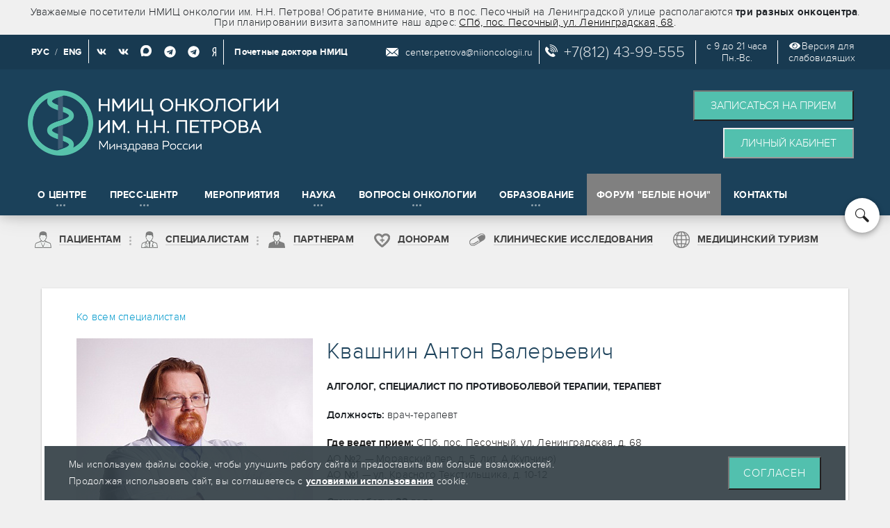

--- FILE ---
content_type: text/html; charset=UTF-8
request_url: https://www.niioncologii.ru/employees?ELEMENT_ID=738
body_size: 22759
content:
<!DOCTYPE html>
<html xmlns="http://www.w3.org/1999/xhtml" xml:lang="ru" lang="ru">
    <head>
	<META NAME="siteversion" CONTENT="NEW">
        <meta http-equiv="X-UA-Compatible" content="IE=edge" />
        <link rel="shortcut icon" type="image/x-icon" href="/bitrix/templates/info_light_gray/icon.png" />
        <meta name="yandex-verification" content="7bae47132bad9031" />
        <meta name = "viewport" content = "width = device-width, initial-scale=1.0">
        <meta name="apple-mobile-web-app-capable" content="yes">
        <meta property="og:title" content="Квашнин Антон Валерьевич, алголог, специалист по противоболевой терапии, терапевт в НМИЦ Онкологии им. Н.Н. Петрова"/>
        <meta property="og:description" content="Стаж: 33 года. Где ведет прием: СПб, пос. Песочный, ул. Ленинградская, д. 68, АО №2 — Моравский пер. д. 5, лит. А (Купчино), АО №1 — ул. Красного Текстильщика, д. 10-12"/>
        <meta property="og:url" content="https://www.niioncologii.ru/employees"/>
        <meta property="og:type" content="website" />
        <meta property="og:image" content="https://www.niioncologii.ru/upload/resize_cache/iblock/b2d/340_600_1/b2d7c5a0a372d3398d69e66cceb3e026.jpg"/>
        <meta property="og:image:width" content="190"/>
        <meta property="og:image:height" content="190"/>
        <meta property="og:site_name" content="НМИЦ онкологии им. Н.Н. Петрова" />
        <meta property="og:locale" content="ru_RU" />
	<link rel="stylesheet" href="/bitrix/css/bootstrap.min.css">
	<link rel="stylesheet" href='/local/oper/assets/css/bootstrap-datetimepicker.min.css'>
        
        
                <meta http-equiv="Content-Type" content="text/html; charset=UTF-8" />
<meta name="robots" content="index, follow" />
<meta name="description" content="Стаж: 33 года. Где ведет прием: СПб, пос. Песочный, ул. Ленинградская, д. 68, АО №2 — Моравский пер. д. 5, лит. А (Купчино), АО №1 — ул. Красного Текстильщика, д. 10-12" />
<link rel="preload" href="/bitrix/cache/css/s1/info_light_gray/page_7cd614a46ab339836d458d0c8bbaa36e/page_7cd614a46ab339836d458d0c8bbaa36e_v1.min.css?17688395431903" as="style">
<link href="/bitrix/cache/css/s1/info_light_gray/page_7cd614a46ab339836d458d0c8bbaa36e/page_7cd614a46ab339836d458d0c8bbaa36e_v1.min.css?17688395431903" type="text/css"  rel="stylesheet" />
<link rel="preload" href="/bitrix/cache/css/s1/info_light_gray/template_9e39fca22c6569af76134d4b598ca4c8/template_9e39fca22c6569af76134d4b598ca4c8_v1.min.css?1768839525479161" as="style">
<link href="/bitrix/cache/css/s1/info_light_gray/template_9e39fca22c6569af76134d4b598ca4c8/template_9e39fca22c6569af76134d4b598ca4c8_v1.min.css?1768839525479161" type="text/css"  data-template-style="true" rel="stylesheet" />
<link rel="preload" href="/fonts/proxima-nova/proximanova-reg.woff" as="font" crossorigin>
<link rel="preload" href="/fonts/proxima-nova/proximanova-light.woff" as="font" crossorigin>
<link rel="preload" href="/fonts/proxima-nova/proximanova-semibold.woff" as="font" crossorigin>
<link rel="preload" href="/fonts/proxima-nova/proximanova-bold.woff" as="font" crossorigin>
<link rel="preload" href="/fonts/nii-icons/fonts/nii-icons.ttf?65we2" as="font" crossorigin>



                    <link rel="canonical" href="https://www.niioncologii.ru/employees?ELEMENT_ID=738" />
        
        
        <title>Квашнин Антон Валерьевич, алголог, специалист по противоболевой терапии, терапевт в НМИЦ Онкологии им. Н.Н. Петрова</title>

        		<!-- Yandex.Metrika counter -->
				<noscript><div><img loading="lazy" src="https://mc.yandex.ru/watch/33778139" style="position:absolute; left:-9999px;" alt="" /></div></noscript>
		<!-- /Yandex.Metrika counter -->
<!-- Top.Mail.Ru counter -->
<noscript><div><img loading="lazy" src="https://top-fwz1.mail.ru/counter?id=3591699;js=na" style="position:absolute;left:-9999px;" alt="Top.Mail.Ru" /></div></noscript>
<!-- /Top.Mail.Ru counter -->
    </head>
    <body class="with_messsages  large-header  ng-scope"  data-ng-app="app" data-ng-controller="appController as app">
                    <style type="text/css">
                #cookie_access {
                    position: fixed;
                    z-index: 10999;
                    right: 0;
                    bottom: 0;
                    left: 0;
                }
                #cookie_access .cookie_container {
                    width: 90%;
                    max-width: 90%;
                    background-color: rgba(47,59,66,.9);
                    margin: 0 auto;
                    padding: 15px 35px;
                    display: flex;
                    justify-content: space-between;
                    flex-wrap: nowrap;
                    flex-direction: row;
                }
                #cookie_access span {
                    color: #ffffff;
                    font-weight: 400;
                    line-height: 24px;
                    font-size: 14px;
                    text-transform: none;
                }
                #cookie_access button {
                    display: inline-block;
                    font-size: 16px;
                    line-height: 24px;
                    font-weight: 400;
                    padding: 7px 20px;
                    background-color: #52c0ae;
                    color: #fff;
                    border-width: 2px;
                    border-style: outset;
                    border-color: buttonborder;
                    border-image: initial;
                    text-transform: uppercase;
                    letter-spacing: 1px;
                    transition: .2s ease-in-out;
                    transition-property: color,background-color,border-color;
                }
                #cookie_access button:hover {
                    background-color: #439c8e;
                }
                #cookie_access a {
                    color: #ffffff;
                    font-weight: bold;
                    text-decoration: underline;
                }
                #cookie_access a:hover {
                    text-decoration: none;
                }
                @media(max-width: 768px){
                    #cookie_access .cookie_container {
                        display: block;
                        width: calc(100% - 70px);
                        max-width: calc(100% - 70px);
                    }
                    #cookie_access span {
                        display: inline-block;
                        margin: 0 0 15px 0;
                    }
                }
            </style>
                        <div id="cookie_access">
                <div class="cookie_container">
                    <span>
                        Мы используем файлы cookie, чтобы улучшить работу сайта и предоставить вам больше возможностей.
                        <br>
                        Продолжая использовать сайт, вы соглашаетесь с <a href="https://www.niioncologii.ru/polit" target="_blank">условиями использования</a> cookie.
                    </span>
                    <button>Согласен</button>
                </div>
            </div>
                <header data-header="" class="header-new" style="top: 0px;">
                        <div class="important-message" style="">
                <div class="header-wrapper clearfix">
                                        Уважаемые посетители НМИЦ онкологии им. Н.Н. Петрова! Обратите внимание, что в пос. Песочный на Ленинградской улице располагаются <b>три разных онкоцентра</b>. При планировании визита запомните наш адрес: <a href="/contact">СПб, пос. Песочный, ул. Ленинградская, 68</a>.
                                    </div>
            </div>
            <div class="header-padding">
                <div class="special-settings">
                    <div class="container header-wrapper clearfix special-panel-container">
                        <div class="content">
                            <div class="aa-block aaFontsize">
                                <div class="fl-l">Размер:</div>
                                <a class="aaFontsize-small" data-aa-fontsize="small" href="#" title="??????????? ?????? ??????">A</a><!--
                                --><a class="aaFontsize-normal a-current" href="#" data-aa-fontsize="normal" title="?????????? ?????? ??????">A</a><!--
                                --><a class="aaFontsize-big" data-aa-fontsize="big" href="#" title="??????????? ?????? ??????">A</a>
                            </div>
                            <div class="aa-block aaColor">
                                Цвет:
                                <a class="aaColor-black a-current" data-aa-color="black" href="#" title="?????? ?? ??????"><span>C</span></a><!--
                                --><a class="aaColor-yellow" data-aa-color="yellow" href="#" title="?????? ?? ???????"><span>C</span></a><!--
                                --><a class="aaColor-blue" data-aa-color="blue" href="#" title="????? ?? ????????"><span>C</span></a>
                            </div>

                            <div class="aa-block aaImage">
                                Изображения                            <span class="aaImage-wrapper">
                                    <a class="aaImage-on a-current" data-aa-image="on" href="#">вкл.</a><!--
                                    --><a class="aaImage-off" data-aa-image="off" href="#">выкл.</a>
                                </span>
                            </div>
                            <span class="aa-block"><a href="/?set-aa=normal" data-aa-off>Обычная версия сайта</a></span>

                        </div>
                    </div> <!-- .container special-panel-container -->
                </div> <!-- .special-settings -->

                <div class="header-top">
                    <div class="header-wrapper">
                        <nav class="header-top-navs" style="vertical-align: middle;line-height: 50px;">
                            <div class="social">
                                <a href="javascript:void(0);" class="lang">РУС</a>
                                <span>/</span>
                                <a style="padding: 10px 10px 8px 4px !important;border-right: 1px white solid;height: 42px; display: initial" href="/en/" class="lang">ENG</a>
                                <a href="https://vk.com/niipetrova" title="Для специалистов" target="_blank">
                                    <i class="fab fa-vk"></i>
                                </a>
								<a href="https://vk.com/niioncologii" title="Для пациентов" target="_blank">
                                    <i class="fab fa-vk"></i>
                                </a>
                                                                <!--<a href="https://rutube.ru/channel/24208786/" target="_blank" title="Для специалистов">
                                    <img loading="lazy" src="/bitrix/templates/info_light_gray/images/Icons/icon_rutube.png" style="margin-right: 0 !important; vertical-align: initial;" alt="RuTube" class="soc-icon" width="28">
                                </a>
                                <a href="https://rutube.ru/channel/24249109/" target="_blank" title="Для пациентов">
                                    <img loading="lazy" src="/bitrix/templates/info_light_gray/images/Icons/icon_rutube.png" style="margin-right: 0 !important; vertical-align: initial;"  alt="RuTube" class="soc-icon" width="28">
                                </a>-->
                                                                                                <a href="https://max.ru/niioncologii" target="_blank" title="https://max.ru/niioncologii">
                                    <img loading="lazy" src="/bitrix/templates/info_light_gray/images/Icons/MAX_2025.png" alt="https://max.ru/niioncologii" width="16" style="width: 16px;margin-bottom: 5px;"/>
                                </a>
								<a href="https://t.me/niioncologii" target="_blank" title="Для специалистов">
									<i class="fab fa-telegram fa-lg"></i>
								</a>
								<a href="https://t.me/NiiPetrova" target="_blank" title="Для пациентов">
									<i class="fab fa-telegram fa-lg"></i>
								</a>
								<a href="https://zen.yandex.ru/nii-onco.ru" target="_blank" title="Дзен">
									<i class="fab fa-yandex"></i>
								</a>
                                <a href="https://museum.niioncologii.ru/100years" target="_blank" title="Почетные доктора НМИЦ" style="padding: 0 0 0 15px; border-left: 1px white solid; text-transform: none;line-height: 36px;">
                                    Почетные доктора НМИЦ
                                </a>
                            </div>
                        </nav>
                        <div id="additional-container" class="header-top-additional border-none">
                            <div id="additional-text1" class="header-top-additional-text">
                                <img loading="lazy" src="/bitrix/templates/info_light_gray/images/Icons/icon_email.svg" alt="Email"  class="icon-in-header" style="vertical-align: top;margin-top: 2px;">
                                <!--div id="email-in-header"><a id="btn5" href="mailto:center.petrova@niioncologii.ru">Написать нам</a></div-->
                                <div id="email-in-header"><a href="mailto:center.petrova@niioncologii.ru">center.petrova@niioncologii.ru</a></div>
                            </div>
                            <span class="header-top-additional-number">
                                <img loading="lazy" src="/bitrix/templates/info_light_gray/images/Icons/icon_phone.svg" alt="Email" class="icon-in-header" style="margin-right: 3px;vertical-align: top;margin-top: 2px;">
                                <a class="phone-blocks" style="color:#ffffffe0; text-decoration: none !important;" href="tel:+78124399555"> +7(812) 43-99-555 </a>
                            </span>
                            <span id="additional-text2">с 9 до 21 часа<br>Пн.-Вс.</span>
                            <span id="additional-text2"><div class="aa-enable aa-hide" tabindex="1" data-aa-on><i class="fas fa-eye"></i><a style="padding-left: 2px;">Версия для<br>слабовидящих</a></div></span>
                        </div>
                    </div>
                </div>
                <div class="header-body">
                    <div class="header-wrapper clearfix">
                        <a class="header-logo" href="/">
                            <img loading="lazy" src="/img/logo_2025_short.png" width="408" height="79">
                        </a>
                        <span class="version-eng" style="">
                            <a href="/en/">ENG</a>
                        </span>
                        <div class="display-buttons">
                            <span class="appoint-img">
                                <img loading="lazy"  src="/img/appoint.png" alt="Запись на прием" width="36">
                            </span>
                        </div>
                        <div class="header-body-advertising">
                            <div class="header-body-advertising-banner">
                                <div class="clearfix">
                                    <!--a href=""  class="btn-material btn-material-banner add-padding-left" id="btn2" data-catch-hash="callback"><span>Заказать обратный звонок</span></a-->
                                    <!--button class="btn-material btn-material-banner add-padding-left modalorder" data-type="callback" data-lang=""><span>Заказать обратный звонок</span></button-->
                                    <!--a id="btn7" href="mailto:center.petrova@niioncologii.ru" class="btn-material btn-material-banner" data-catch-hash="question"><span>Подача обращения</span></a-->
                                    <!--button class="btn-material btn-material-banner add-padding-left modalorder" data-type="appeal" data-lang=""><span>Подача обращения</span></button-->
                                    <!--a href="" class="btn-material btn-material-banner" id="btn3" data-catch-hash="order"><span>Записаться на прием</span></a-->
                                    <!--button class="btn-material btn-material-banner add-padding-left modalorder" data-type="appointment" data-lang=""><span>Записаться на прием</span></button-->
                                    <button class="btn-material btn-material-banner add-padding-left"><span><a style="color: #ffffff" href="/online/">Записаться на прием</a></span></button><br />
                                                                            <a class="visible-desktop btn-material btn-material-banner add-padding-left" href="/lk-helper?menu" style="text-align: center;border-width: 2px;border-style: outset;border-color: buttonborder;border-image: initial;display: inline-block;">
                                            <span>Личный кабинет</span>
                                        </a> 
				        <!--button class='btn-material btn-material-banner add-padding-left modalorder' data-type='alert'><span>Личный кабинет</span></button-->
                                                                    </div>
                            </div>
                        </div>
                    </div>
                </div>

                <style>
                    .header-logo img {
                        height: 94px !important;
                        width: auto;
                    }
                    #additional-text2 {
                        display: inline-block;
                        font-size: 14px;
                        vertical-align: middle;
                        padding-left: 15px;
                        margin-left: 15px;
                        border-left: 1px white solid;
                        text-align: center;
                    }
                    #additional-text1 {
                        width: 220px !important;
                        padding-left: 0px !important;
                    }
                    #additional-container {
                        float:right;
                        /*width: 750px !important;*/
                        width: 690px !important;
                    }
					.patient_menu .lk_class_new, .patient_menu .lk-helpermenu_class {
						background: url(/bitrix/templates/info_light_gray/images/icon_lk.png) no-repeat left !important;						
					}
                    .patientsmedturizm_class {
                        background: url(/bitrix/templates/info_light_gray/images/icon_medturizm_small.png) no-repeat left !important;
                        padding-left: 35px !important;
                    }
					.header-menu-item.whitenights {
						background-color: gray;
					}
					@media (max-width: 768px) {
                        .patientsmedturizm_class {
                            background: transparent !important;
                            padding-left: 5px !important;
                        }
						.header-menu-item.whitenights {
							background-color: transparent;
						}
						.specialclassmenuforlk {
							background-color: gray;
						}
                        .header-logo img {
                            width: 80%;
                        }
					}
                </style>
                <style>
                    .inst-menu {width:100% !important;}
                    .inst-menu .list-menu-item-title {text-align: center;}
                    .inst-menu .list-menu-item-column {width:50%;}
                </style>


                                <style>
                    .dissertations-back {display:none;}
                    .module-news-grid .col-lg-2 {display:none;}
                    .module-news-grid .col-pull-lg-2 {right: 0;}
                </style>

                                <div class="burger"></div>
                <div data-header-main="" class="header-main">
                    <div class="header-wrapper">

                        <nav class="header-main-navs visible-desktop">
                            <div class="visible-mobile">
                                    <!--<---script src="https://ajax.googleapis.com/ajax/libs/jquery/3.1.0/jquery.min.js"></script>-->
                                    <div data-header-link="" class="menu_desktop_hide header-menu-item specialclassmenuforlk  ">
                <a href="/lk-helper?menu">
                    <span>Личный кабинет</span>
                    <i class="dots-icon"></i>
                </a>
            </div>
        
                                        <div data-header-link="" class=" header-menu-item link_pacients list list-big ">
                <div class="show_submenu"></div>
                <a href="/patients" class="patients_class">
                    <span>Пациентам</span>
                    <i class="dots-icon"></i>
                </a>
                <div data-header-dropdown="" class="list-menu">
                    <i class="dots-icon"></i>
                    <div  class="list-menu-big-content clearfix">
                        <div class="list-menu-item list-menu-item-links inst-menu" style="position: relative">
                            <!--<div class="list-menu-item-title">
                                <span>Разделы</span>
                            </div>-->
							<div class="attention-block" style="margin-bottom: 20px;">
                                Внимание! В отсутствие пациента сдать биологический материал на исследование и получить любую информацию о здоровье пациента может только
                                <b>законный представитель или представитель имеющий <a href="/filesapi/files/document/Доверенность_нотариально_удостоверенная.pdf">нотариальную доверенность</a> на право получения сведений, содержащих врачебную тайну</b>.
                                							</div>
                            <div class="list-menu-item-column">
                                <div class="blue_title">Лечение</div>
                                
            <a href="/patients/consultation/rules" ><span>Как записаться на прием</span></a>
                    <a href="/patients/screening-and-diagnosis" ><span>Диагностика</span></a>
                    <a href="/patients/ambulatory-treatment" ><span>Амбулаторное лечение</span></a>
                    <a href="/patients/hospital-treatment" ><span>Стационарное лечение</span></a>
                    <a href="/patients/children-treatment" ><span>Лечение детей</span></a>
                    <a href="/departments/about/otdelenie-reabilitacii" ><span>Реабилитация</span></a>
                    <a href="/patients/medturizm" ><span>Медицинский туризм</span></a>
            
                                <!--<div class="blue_title">Полезное</div>-->
                                                                
                            </div>
                            <div class="list-menu-item-column">
                                <div class="blue_title">Часто ищут</div>
                                
            <a href="https://oncokdc.ru/services/?utm_source=nii&utm_medium=link&utm_campaign=menu" target="_blank" ><span>Пациентам из Санкт-Петербурга</span></a>
                    <a href="/patients/from-regions" ><span>Пациентам из регионов</span></a>
                    <a href="https://dent.spb.ru/" target="_blank" ><span>Стоматология</span></a>
                    <a href="/patients/ambulatory-treatment/specialists" ><span>Специалисты</span></a>
                    <a href="/patients/price" ><span>Платные услуги</span></a>
                    <a href="/patients/oms" ><span><span style='color: red;white-space: nowrap;'>Услуги по ОМС (!)</span></span></a>
                    <a href="/departments/about" ><span>Список отделений</span></a>
                    <a href="/patients/clinic-research/pacientam" ><span>Клинические исследования</span></a>
                                        </div>
                            <div class="list-menu-item-column">
                                <div class="blue_title">Технологии</div>
                                
            <a href="/patients/additional-information/molecular-diagnostics" ><span>Молекулярная диагностика рака</span></a>
                    <a href="/patients/additional-information/anti-cancer" ><span>Противоопухолевая иммунотерапия</span></a>
                    <a href="/patients/additional-information/sohranenie-fertilnosti" ><span>Сохранение фертильности</span></a>
                    <a href="/patients/additional-information/endoskopicheskie-laser-operacii" ><span>Лазерная хирургия опухолей</span></a>
                    <a href="/patients/additional-information/fyuzhn-biopsiya-molochnoy-zhelezy" ><span>Фьюжн-биопсия молочной железы</span></a>
                    <a href="https://oncokdc.ru/services/biopsiya/fusion/" ><span>Фьюжн-биопсия предстательной железы</span></a>
                    <a href="/patients/additional-information/lechenie-porazheniya-kostey-po-oms" ><span>Криохирургическое лечение</span></a>
                    <a href="/patients/additional-information/port-systemy" ><span>Установка венозных порт-систем</span></a>
                                        </div>

                            <div class="list-menu-item-column">
                                <div class="blue_title">Полезное</div>
                                
            <a href="/highlights/pamyatki-v-pomoshch-patsientam" ><span>Памятки в помощь пациентам</span></a>
                    <a href="/highlights" ><span>Статьи (полезно знать)</span></a>
                    <a href="/faq" ><span>Вопрос-ответ</span></a>
                    <a href="/reviews" ><span>Отзывы</span></a>
                    <a href="/patients/price/tax" ><span>Оформление вычета НДФЛ</span></a>
                                        </div>


                            
                        </div>
                        
                    </div>
                </div>
            </div>
        
                                        <div data-header-link="" class=" header-menu-item link_spec list list-big ">
                <div class="show_submenu"></div>
                <a href="/experts" class="experts_class">
                    <span>Специалистам</span>
                    <i class="dots-icon"></i>
                </a>
                <div data-header-dropdown="" class="list-menu">
                    <i class="dots-icon"></i>
                    <div  class="list-menu-big-content clearfix">
                        <div class="list-menu-item list-menu-item-links inst-menu" style="position: relative">

                            <div class="list-menu-item-column">
                                <div class="blue_title">Направления <br> сотрудничества</div>
                                
            <a href="/experts/telemedicina" ><span>Телемедицина</span></a>
                    <a href="/experts/reference-center" ><span>Референс-центр</span></a>
                    <a href="/experts/regions" ><span>Оргметодработа с регионами</span></a>
                                        </div>
                            <div class="list-menu-item-column">
                                <div class="blue_title">Нормативная <br> документация</div>
                                
            <a href="/experts/order" ><span>Порядки</span></a>
                    <a href="/experts/standarts" ><span>Стандарты</span></a>
                    <a href="/experts/clinical_recommendations" ><span>Клинические рекомендации</span></a>
                    <a href="/experts/clinical-study-doctors" ><span>Клинические исследования</span></a>
                                        </div>

                            <div class="list-menu-item-column">
                                <div class="blue_title">Международное <br> сотрудничество</div>
                                
            <a href="/international" ><span>Зарубежные ассоциации</span></a>
                    <a href="/international/experience" ><span>Обмен опытом</span></a>
                    <a href="/international/performance" ><span>Выступления</span></a>
                    <a href="/international/history" ><span>История</span></a>
                                        </div>

                        </div>
                    </div>
                </div>
            </div>
        
                                                                            <div data-header-link="" class=" header-menu-item   ">
                        <a href="/corp"   class="corp_class" >
                            <span>Партнерам</span>
                            <i class="dots-icon"></i>
                        </a>
                    </div>
                                    
                                                                            <div data-header-link="" class=" header-menu-item   ">
                        <a href="https://donor.niioncologii.ru/"   class="donor_class" >
                            <span>Донорам</span>
                            <i class="dots-icon"></i>
                        </a>
                    </div>
                                    
                                                                            <div data-header-link="" class=" header-menu-item   ">
                        <a href="/patients/clinic-research"   class="patientsclinic-research_class" >
                            <span>Клинические исследования</span>
                            <i class="dots-icon"></i>
                        </a>
                    </div>
                                    
                                                                            <div data-header-link="" class=" header-menu-item   ">
                        <a href="/patients/medturizm"   class="patientsmedturizm_class" >
                            <span>Медицинский туризм</span>
                            <i class="dots-icon"></i>
                        </a>
                    </div>
                                    
                                        </div>
                                                            
    <!--<---script src="https://ajax.googleapis.com/ajax/libs/jquery/3.1.0/jquery.min.js"></script>-->
                                    <div data-header-link="" class="header-menu-item ocentre list list-big ">
                <div class="show_submenu"></div>
				<a href="/institute">
                    <span>О центре</span>
                    <i class="dots-icon"></i>
                </a>
                <div data-header-dropdown="" class="list-menu" style="width: 30%;">
                    <i class="dots-icon"></i>
                    <div class="list-menu-big-content clearfix">
                        <div class="list-menu-item list-menu-item-links inst-menu">
                            <!--<div class="list-menu-item-title">
                                <span>Разделы</span>
                            </div>-->
                            

    <div class="list-menu-item-column">
    
        <a href="/institute/institutehistory" ><span>История</span></a>

        
        <a href="/institute/institutehistory/80-years" ><span>К 80-летию Победы</span></a>

        
        <a href="/institute/instituteStructure" ><span>Структура</span></a>

        
        <a href="/institute/instituteHead" ><span>Руководство</span></a>

                    </div>
        <div class="list-menu-item-column">
    
        <a href="/vacancy" ><span>Вакансии</span></a>

        
        <a href="/reviews" ><span>Отзывы</span></a>

        
        <a href="/documents" ><span>Документы</span></a>

        
        <a href="/patients/ambulatory-treatment/specialists" ><span>Сотрудники</span></a>

                    </div>
        <div class="list-menu-item-column">
    
        <a href="/institute/procurement" ><span>Закупки</span></a>

            </div>


                        </div>
                    </div>
                </div>
            </div>
        
                                         <div data-header-link="" class="header-menu-item press-centr list list-big ">
                <div class="show_submenu"></div>
				<div class="like_link">
                    <span>Пресс-центр</span>
                    <i class="dots-icon"></i>
                </div>
                <div data-header-dropdown="" class="list-menu small-menu" style="width: 25%; left: 104px;">
                    <i class="dots-icon"></i>
                    <div class="list-menu-big-content clearfix">
                        <div class="list-menu-item list-menu-item-links inst-menu">
                            <!--<div class="list-menu-item-title">
                                <span>Разделы</span>
                            </div>-->
                            

    <div class="list-menu-item-column">
    
        <a href="/news" ><span>Новости</span></a>

        
        <a href="/institute/pressa" ><span>Сми о нас</span></a>

        
        <a href="/press_contacts" ><span>Контакты пресс-центра</span></a>

        
        <a href="/science/protivorak-news" ><span>Новости противоопухолевого лечения</span></a>

                    </div>
        <div class="list-menu-item-column">
    
        <a href="/corp/preclinical-research/news" ><span>Новости клинических и доклинических исследований</span></a>

            </div>


                        </div>
                    </div>
                </div>
            </div>
        
                                        <div data-header-link="" class="header-menu-item  ">
                <a href="/events">
                    <span>Мероприятия</span>
                    <i class="dots-icon"></i>
                </a>
            </div>
        
                                        <div data-header-link="" class="header-menu-item science_link list list-big ">
                <div class="show_submenu"></div>
				<a href="/science">
                    <span>Наука</span>
                    <i class="dots-icon"></i>
                </a>
                <div data-header-dropdown="" class="list-menu small-menu" style="width: 28% !important; left: 380px;">
                    <i class="dots-icon"></i>
                    <div class="list-menu-big-content clearfix">
                        <div class="list-menu-item list-menu-item-links inst-menu">
                            <!--<div class="list-menu-item-title">
                                <span>Разделы</span>
                            </div>-->
                            

    <div class="list-menu-item-column">
    
        <a href="/science/thesis" ><span>Защита диссертаций</span></a>

                    </div>
        <div class="list-menu-item-column">
    
        <a href="/science/young-scientists" ><span>Совет молодых ученых</span></a>

                    </div>
        <div class="list-menu-item-column">
    
        <a href="/science#science-cards2" ><span>Научные отделы и лаборатории</span></a>

                    </div>
        <div class="list-menu-item-column">
    
        <a href="/science/konkurs" ><span>Конкурс молодых ученых</span></a>

            </div>


                        </div>
                    </div>
                </div>
            </div>
		
                                        <div data-header-link="" class="header-menu-item science_link list list-big ">
                <div class="show_submenu"></div>
                <a href="https://voprosyonkologii.ru/index.php/journal">
                    <span>Вопросы Онкологии</span>
                    <i class="dots-icon"></i>
                </a>
                <div data-header-dropdown="" class="list-menu small-menu" style="width: 28% !important; left: 460px;">
                    <i class="dots-icon"></i>
                    <div class="list-menu-big-content clearfix">
                        <div class="list-menu-item list-menu-item-links inst-menu">
                            <!--<div class="list-menu-item-title">
                                <span>Разделы</span>
                            </div>-->
                            

    <div class="list-menu-item-column">
    
        <a href="/science/voprosyonkologii" ><span>Журнал «Вопросы онкологии»</span></a>

                    </div>
        <div class="list-menu-item-column">
    
        <a href="/science/annmo" ><span>АННМО «Вопросы онкологии»</span></a>

            </div>


                        </div>
                    </div>
                </div>
            </div>
		
                                        <div data-header-link="" class="header-menu-item education_link list list-big ">
                <div class="show_submenu"></div>
                <a href="/education">
                    <span>Образование</span>
                    <i class="dots-icon"></i>
                </a>
                <div data-header-dropdown="" class="list-menu small-menu" style="width: 42% !important; left: 415px;">
                    <i class="dots-icon"></i>
                    <div class="list-menu-big-content clearfix">
                        <div class="list-menu-item list-menu-item-links inst-menu">
                            <!--<div class="list-menu-item-title">
                                <span>Разделы</span>
                            </div>-->
                            

    <div class="list-menu-item-column">
    
        <a href="/abitur" ><span>Абитуриенту</span></a>

        
        <a href="/education/aspirant" ><span>Аспирантура</span></a>

        
        <a href="/education/ordinat" ><span>Ординатура</span></a>

        
        <a href="/education/education/training" ><span>Дополнительное профессиональное образование</span></a>

        
        <a href="/sveden/struct" ><span>Структура и органы управления</span></a>

        
        <a href="/sveden/akkreditation" ><span>Аккредитация специалистов</span></a>

        
        <a href="/education/onco-olimp" ><span>ОнкоОлимп</span></a>

                    </div>
        <div class="list-menu-item-column">
    
        <a href="/sveden/vacant" ><span>Вакантные места для приема</span></a>

        
        <a href="/sveden/employees" ><span>Педагоги</span></a>

        
        <a href="/sveden/grants" ><span>Стипендии</span></a>

        
        <a href="/sveden/paid_edu" ><span>Платные услуги</span></a>

        
        <a href="/education/spot" ><span>SPOT</span></a>

        
        <a href="/education/sno" ><span>Студенческое научное общество</span></a>

        
        <a href="http://lib.niioncologii.ru/jirbis2/" ><span>Научная библиотека</span></a>

            </div>


                        </div>
                    </div>
                </div>
            </div>
            <!--<div data-header-link="" class="header-menu-item ">
				<a href="">
                    <span></span>
                </a>
            </div>-->
        
                                        <div data-header-link="" class="header-menu-item whitenights ">
                <a href="/whitenights">
                    <span>Форум "Белые ночи"</span>
                </a>
            </div>
        
                                    <div data-header-link="" class="header-menu-item menu_desktop_hide ">
            <a href="https://museum.niioncologii.ru/100years">
                <span>Почетные доктора НМИЦ</span>
            </a>
        </div>
        
                                        <div data-header-link="" class="header-menu-item  ">
                <a href="/contact">
                    <span>Контакты</span>
                    <i class="dots-icon"></i>
                </a>
            </div>
        
                                                                </nav>
                        <a href="/search" class="header-main-search">
                            <i class="nii-icon-search"></i>
                        </a>
                    </div>
                </div>
            </div>
        </header>
        <div class="page-content">

            <div class="header-new second-header-new">
                <div class="header-wrapper second-header-wrapper">
                    <nav class="header-main-navs header-second-nav patient_menu">
                        <div class="header-main-nav__inner visible-desktop">
                                <!--<---script src="https://ajax.googleapis.com/ajax/libs/jquery/3.1.0/jquery.min.js"></script>-->
                                    <div data-header-link="" class="menu_desktop_hide header-menu-item specialclassmenuforlk  ">
                <a href="/lk-helper?menu">
                    <span>Личный кабинет</span>
                    <i class="dots-icon"></i>
                </a>
            </div>
        
                                        <div data-header-link="" class=" header-menu-item link_pacients list list-big ">
                <div class="show_submenu"></div>
                <a href="/patients" class="patients_class">
                    <span>Пациентам</span>
                    <i class="dots-icon"></i>
                </a>
                <div data-header-dropdown="" class="list-menu">
                    <i class="dots-icon"></i>
                    <div  class="list-menu-big-content clearfix">
                        <div class="list-menu-item list-menu-item-links inst-menu" style="position: relative">
                            <!--<div class="list-menu-item-title">
                                <span>Разделы</span>
                            </div>-->
							<div class="attention-block" style="margin-bottom: 20px;">
                                Внимание! В отсутствие пациента сдать биологический материал на исследование и получить любую информацию о здоровье пациента может только
                                <b>законный представитель или представитель имеющий <a href="/filesapi/files/document/Доверенность_нотариально_удостоверенная.pdf">нотариальную доверенность</a> на право получения сведений, содержащих врачебную тайну</b>.
                                							</div>
                            <div class="list-menu-item-column">
                                <div class="blue_title">Лечение</div>
                                
            <a href="/patients/consultation/rules" ><span>Как записаться на прием</span></a>
                    <a href="/patients/screening-and-diagnosis" ><span>Диагностика</span></a>
                    <a href="/patients/ambulatory-treatment" ><span>Амбулаторное лечение</span></a>
                    <a href="/patients/hospital-treatment" ><span>Стационарное лечение</span></a>
                    <a href="/patients/children-treatment" ><span>Лечение детей</span></a>
                    <a href="/departments/about/otdelenie-reabilitacii" ><span>Реабилитация</span></a>
                    <a href="/patients/medturizm" ><span>Медицинский туризм</span></a>
            
                                <!--<div class="blue_title">Полезное</div>-->
                                                                
                            </div>
                            <div class="list-menu-item-column">
                                <div class="blue_title">Часто ищут</div>
                                
            <a href="https://oncokdc.ru/services/?utm_source=nii&utm_medium=link&utm_campaign=menu" target="_blank" ><span>Пациентам из Санкт-Петербурга</span></a>
                    <a href="/patients/from-regions" ><span>Пациентам из регионов</span></a>
                    <a href="https://dent.spb.ru/" target="_blank" ><span>Стоматология</span></a>
                    <a href="/patients/ambulatory-treatment/specialists" ><span>Специалисты</span></a>
                    <a href="/patients/price" ><span>Платные услуги</span></a>
                    <a href="/patients/oms" ><span><span style='color: red;white-space: nowrap;'>Услуги по ОМС (!)</span></span></a>
                    <a href="/departments/about" ><span>Список отделений</span></a>
                    <a href="/patients/clinic-research/pacientam" ><span>Клинические исследования</span></a>
                                        </div>
                            <div class="list-menu-item-column">
                                <div class="blue_title">Технологии</div>
                                
            <a href="/patients/additional-information/molecular-diagnostics" ><span>Молекулярная диагностика рака</span></a>
                    <a href="/patients/additional-information/anti-cancer" ><span>Противоопухолевая иммунотерапия</span></a>
                    <a href="/patients/additional-information/sohranenie-fertilnosti" ><span>Сохранение фертильности</span></a>
                    <a href="/patients/additional-information/endoskopicheskie-laser-operacii" ><span>Лазерная хирургия опухолей</span></a>
                    <a href="/patients/additional-information/fyuzhn-biopsiya-molochnoy-zhelezy" ><span>Фьюжн-биопсия молочной железы</span></a>
                    <a href="https://oncokdc.ru/services/biopsiya/fusion/" ><span>Фьюжн-биопсия предстательной железы</span></a>
                    <a href="/patients/additional-information/lechenie-porazheniya-kostey-po-oms" ><span>Криохирургическое лечение</span></a>
                    <a href="/patients/additional-information/port-systemy" ><span>Установка венозных порт-систем</span></a>
                                        </div>

                            <div class="list-menu-item-column">
                                <div class="blue_title">Полезное</div>
                                
            <a href="/highlights/pamyatki-v-pomoshch-patsientam" ><span>Памятки в помощь пациентам</span></a>
                    <a href="/highlights" ><span>Статьи (полезно знать)</span></a>
                    <a href="/faq" ><span>Вопрос-ответ</span></a>
                    <a href="/reviews" ><span>Отзывы</span></a>
                    <a href="/patients/price/tax" ><span>Оформление вычета НДФЛ</span></a>
                                        </div>


                            
                        </div>
                        
                    </div>
                </div>
            </div>
        
                                        <div data-header-link="" class=" header-menu-item link_spec list list-big ">
                <div class="show_submenu"></div>
                <a href="/experts" class="experts_class">
                    <span>Специалистам</span>
                    <i class="dots-icon"></i>
                </a>
                <div data-header-dropdown="" class="list-menu">
                    <i class="dots-icon"></i>
                    <div  class="list-menu-big-content clearfix">
                        <div class="list-menu-item list-menu-item-links inst-menu" style="position: relative">

                            <div class="list-menu-item-column">
                                <div class="blue_title">Направления <br> сотрудничества</div>
                                
            <a href="/experts/telemedicina" ><span>Телемедицина</span></a>
                    <a href="/experts/reference-center" ><span>Референс-центр</span></a>
                    <a href="/experts/regions" ><span>Оргметодработа с регионами</span></a>
                                        </div>
                            <div class="list-menu-item-column">
                                <div class="blue_title">Нормативная <br> документация</div>
                                
            <a href="/experts/order" ><span>Порядки</span></a>
                    <a href="/experts/standarts" ><span>Стандарты</span></a>
                    <a href="/experts/clinical_recommendations" ><span>Клинические рекомендации</span></a>
                    <a href="/experts/clinical-study-doctors" ><span>Клинические исследования</span></a>
                                        </div>

                            <div class="list-menu-item-column">
                                <div class="blue_title">Международное <br> сотрудничество</div>
                                
            <a href="/international" ><span>Зарубежные ассоциации</span></a>
                    <a href="/international/experience" ><span>Обмен опытом</span></a>
                    <a href="/international/performance" ><span>Выступления</span></a>
                    <a href="/international/history" ><span>История</span></a>
                                        </div>

                        </div>
                    </div>
                </div>
            </div>
        
                                                                            <div data-header-link="" class=" header-menu-item   ">
                        <a href="/corp"   class="corp_class" >
                            <span>Партнерам</span>
                            <i class="dots-icon"></i>
                        </a>
                    </div>
                                    
                                                                            <div data-header-link="" class=" header-menu-item   ">
                        <a href="https://donor.niioncologii.ru/"   class="donor_class" >
                            <span>Донорам</span>
                            <i class="dots-icon"></i>
                        </a>
                    </div>
                                    
                                                                            <div data-header-link="" class=" header-menu-item   ">
                        <a href="/patients/clinic-research"   class="patientsclinic-research_class" >
                            <span>Клинические исследования</span>
                            <i class="dots-icon"></i>
                        </a>
                    </div>
                                    
                                                                            <div data-header-link="" class=" header-menu-item   ">
                        <a href="/patients/medturizm"   class="patientsmedturizm_class" >
                            <span>Медицинский туризм</span>
                            <i class="dots-icon"></i>
                        </a>
                    </div>
                                    
                                    </div>
                    </nav>
                </div>
            </div>

<div class="">
    <div class="page-content-container container-lg">
        <div class="page-content-row row-grid-12">
            <div class="page-content-column col-md-12">
                <div class="page-content-pagemodule">
                    
<div class="page-content-container container-md">
    <div class="page-content-row row-grid-12">
        <div class="page-content-column col-md-12 content-card">
            <div class="page-content-module module-html">
                <div class="container-md page-module-employee">
                    <div class="employee-info">
                        <div class="row-grid-12">
                            <div class="col-md-12">
                                <a class="employee-back" href="/patients/ambulatory-treatment/specialists">Ко всем специалистам</a>
                            </div>
                            <div class="col-md-4 photo">
                                                                    <img loading="lazy" class="content-card-ill employee-photo" src="/upload/resize_cache/iblock/b2d/340_600_1/b2d7c5a0a372d3398d69e66cceb3e026.jpg" />
                                                                <p>
                                    <a class="employee-back under_photo" href="/patients/ambulatory-treatment/specialists">Расписание специалистов</a>
                                </p>
                                                            </div>

                            <div class="col-md-6 employee-description">

                                                                    <h1 class="employee_name">Квашнин Антон Валерьевич</h1>
                                
                                                                
                                                                    <div class="specialty">
                                        <p>алголог, специалист по противоболевой терапии, терапевт</p>
                                    </div>
                                                                                                    <div class="dolzhnost">
                                        <p>
                                            <b>Должность:</b> врач-терапевт                                        </p>
                                    </div>
                                
                                

                                                                                                                                    <div class="priem bbb">
                                                                                    Где ведет прием:
                                                                                <span class="kdo item_priem">СПб, пос. Песочный, ул. Ленинградская, д. 68</span><br><span class="kdo item_priem">АО №2 — Моравский пер. д. 5, лит. А (Купчино)</span><br><span class="kdo item_priem">АО №1 — ул. Красного Текстильщика, д. 10-12</span><br>                                    </div>
                                
                                                                    <div class="stazh">
                                        <p>
                                            <b>Стаж работы:
                                                33 года                                            </b>
                                        </p>
                                        <p></p>
                                    </div>
                                
                                
                                                                                                                                                        <div>
                                                <p>
                                                    <b>Образование и научная деятельность:</b>
                                                </p>
                                                <p><p>
	 1994 гг. – Ленинградский педиатрический медицинский институт.
</p>
<p>
	 1995 г. – интернатура по специальности «Анестезиология-реанимация» в ДГБ №1.
</p>
<p>
	 2000 г. – профессиональная переподготовка по специальности «Терапия».
</p>
<p>
	 Три усовершенствования по паллиативной терапии.
</p></p>
                                            </div>
                                        
                                                                                    <div>
                                                <p>
                                                    <b class="hidb">Направление деятельности:</b>
                                                </p>
                                                <p><p>
	 Онколог, анастезиолог-реаниматолог, гериатр, специалист по противоболевой помощи, педиатр. 
</p></p>
                                            </div>
                                        
                                                                                    <div>
                                                <p>
                                                    <b>Дополнительная информация:</b>
                                                </p>
                                                <p><p>
 <b>Опыт врачебной деятельности:</b>
</p>
<p>
	 С 2001 года работал в Городском Гериатрическом центре, затем в хосписе Адмиралтейского и Калининского района до 2014 года. С 2014 года - НИИ онкологии им Н.Н. Петрова по оказанию симптоматической и противоболевой помощи. 
</p>

<p><strong>Награды:</strong></p>
Был удостоен Благодарности НМИЦ в связи с юбилеем (2020) и Почётной грамоты центра в честь Дня медицинского работника (2021).</p></p>
                                            </div>
                                        
                                                                    
                                
                            </div>
                        </div>
                    </div>

                </div>
            </div>
        </div>
    </div>
</div>

<script type="application/ld+json">
    {
        "@context": "https://schema.org/",
        "@type": "Person",
        "name": "Квашнин Антон Валерьевич",
                "image": "https://www.niioncologii.ru/upload/resize_cache/iblock/b2d/340_600_1/b2d7c5a0a372d3398d69e66cceb3e026.jpg",
        "jobTitle": "врач-терапевт",
                        "url": "https://www.niioncologii.ru/employees?ELEMENT_ID=738",
        "knowsAbout": "",
        "address": "СПб, пос. Песочный, ул. Ленинградская, д. 68; АО №2 — Моравский пер. д. 5, лит. А (Купчино); АО №1 — ул. Красного Текстильщика, д. 10-12"
    }


</script>
                </div>
            </div>
        </div>
    </div>
</div>



</div>
<footer>

    <div class="footer-menu">
        <div class="container-sm">
            <div class="container-md">
                <div class="row-grid-12">
                    <div class="col-nii-4">
                        

        <ul class="footmenu pad_r">

                
            
            
                <li><a href="/contact"><span>Сведения о медицинской организации</span></a></li>

                                
            
            
                <li><a href="/patients"><span>Информация для пациентов</span></a></li>

                                
            
            
                <li><a href="/experts"><span>Информация для специалистов</span></a></li>

                                
            
            
                <li><a href="/patients/ambulatory-treatment/specialists"><span>Медицинские работники</span></a></li>

                                
            
            
                <li><a href="/vacancy"><span>Вакансии</span></a></li>

                                
            
            
                <li><a href="/medicament"><span>Лекарственное обеспечение</span></a></li>

                                
            
            
                <li><a href="/control"><span>Вышестоящие и контролирующие органы</span></a></li>

                                
            
            
                <li><a href="/patients/program"><span>Программа государственных гарантий бесплатного оказания медицинской помощи гражданам</span></a></li>

                                
            
            
                <li><a href="https://minzdrav.gov.ru/combating_corruption/1234"><span>Обратная связь для обращений о фактах коррупции</span></a></li>

                                
            
            
                <li><a href="/documents"><span>Документы</span></a></li>

                                
    </ul>









                        <style>
                            .header-topbottom-navs .svg-inline--fa {
                                font-size: 18px;
                            }

                            @media (max-width: 768px) {
                                .connectbottom {
                                    margin-top: 30px;
                                }

                                .header-topbottom-navs {
                                    margin-bottom: 30px;
                                }
                            }
                        </style>

                                                <iframe allowtransparency="true" border="0" height="110" scrolling="no" src="https://nok.minzdrav.gov.ru/Mo/GetBannerNok/bc66d99a-c3fd-4700-8e71-2a9f402e2c8b/1" style="border: 0;margin: 15px auto;text-align: center;display: block;margin-left: -6px;" width="100%"></iframe>
                        <a style="display:block;" href="/SOS">
                            <img loading="lazy" src="/img/pk_new.png" style="width: 100%; max-width: 203px;">
                        </a>
                        <div class="iso-banner" style="margin-top: 18px;">
                            <a href="/patients/clinic-research/lec" target="_blank">
                                                                <img loading="lazy" src="/bitrix/templates/info_light_gray/images/GOST_R_9001_new_eng.png">
                            </a>
                        </div>

                    </div>
                    <div class="col-nii-4">
                        

        <ul class="footmenu pad_r">

                
            
            
                <li><a href="/sveden"><span>Сведения об образовательной организации</span></a></li>

                                
            
            
                <li><a href="/reviews"><span>Отзывы пациентов</span></a></li>

                                
            
            
                <li><a href="/dostupnaya-sreda"><span>Доступная среда</span></a></li>

                                
            
            
                <li><a href="/contact"><span>Контактная информация</span></a></li>

                                
            
            
                <li><a href="/polit"><span>Политика конфиденциальности</span></a></li>

                                
    </ul>










                        <div class="connect">
                            <span>Международное </br> сотрудничество</span>
                            <i class="dots-icon"></i>
                            <div class="bottom_connect_links">
                                <a href="/international">
                                    <span>Зарубежные ассоциации</span>
                                </a></br>
                                <a href="/international/experience">
                                    <span>Обмен опытом</span>
                                </a></br>
                                <a href="/international/performance">
                                    <span>Выступления</span>
                                </a></br>
                                <a href="/international/history">
                                    <span>История</span>
                                </a>
                            </div>
                        </div>
                        <br>
                        <div class="connect" style="margin-top:-10px;">
                            <span><A style="color: #ffffff" href="https://www.niioncologii.ru/online">Свяжитесь с нами<a/></span>
<!--
                            <i class="dots-icon"></i>
                            <div class="bottom_connect_links">

			        <div class="modalorder" data-type="callback" data-lang="">Заказать обратный звонок</div>
                                <div class="modalorder" data-type="appeal" data-lang="">Подать обращение</div>
				                <div class="modalorder" data-type="appointment" data-lang="">Записаться на прием</div>
                            </div>
-->
                        </div>

                        <div>
                                                        <style>
                                #js-show-iframe-wrapper {
                                    position: relative;
                                    display: flex;
                                    align-items: center;
                                    justify-content: center;
                                    width: 100%;
                                    min-width: 293px;
                                    max-width: 340px;
                                    background: linear-gradient(138.4deg, #38bafe 26.49%, #2d73bc 79.45%);
                                    color: #fff;
                                    cursor: pointer
                                }

                                #js-show-iframe-wrapper .pos-banner-fluid * {
                                    box-sizing: border-box
                                }

                                #js-show-iframe-wrapper .pos-banner-fluid .pos-banner-btn_2 {
                                    display: block;
                                    width: 240px;
                                    min-height: 48px;
                                    font-size: 18px;
                                    line-height: 24px;
                                    cursor: pointer;
                                    background: #0d4cd3;
                                    color: #fff;
                                    border: none;
                                    border-radius: 8px;
                                    outline: 0
                                }

                                #js-show-iframe-wrapper .pos-banner-fluid .pos-banner-btn_2:hover {
                                    background: #1d5deb
                                }

                                #js-show-iframe-wrapper .pos-banner-fluid .pos-banner-btn_2:focus {
                                    background: #2a63ad
                                }

                                #js-show-iframe-wrapper .pos-banner-fluid .pos-banner-btn_2:active {
                                    background: #2a63ad
                                }

                                @-webkit-keyframes fadeInFromNone {
                                    0% {
                                        display: none;
                                        opacity: 0
                                    }

                                    1% {
                                        display: block;
                                        opacity: 0
                                    }

                                    100% {
                                        display: block;
                                        opacity: 1
                                    }
                                }

                                @keyframes fadeInFromNone {
                                    0% {
                                        display: none;
                                        opacity: 0
                                    }

                                    1% {
                                        display: block;
                                        opacity: 0
                                    }

                                    100% {
                                        display: block;
                                        opacity: 1
                                    }
                                }

                                @font-face {
                                    font-family: LatoWebLight;
                                    src: url(https://pos.gosuslugi.ru/bin/fonts/Lato/fonts/Lato-Light.woff2) format("woff2"), url(https://pos.gosuslugi.ru/bin/fonts/Lato/fonts/Lato-Light.woff) format("woff"), url(https://pos.gosuslugi.ru/bin/fonts/Lato/fonts/Lato-Light.ttf) format("truetype");
                                    font-style: normal;
                                    font-weight: 400
                                }

                                @font-face {
                                    font-family: LatoWeb;
                                    src: url(https://pos.gosuslugi.ru/bin/fonts/Lato/fonts/Lato-Regular.woff2) format("woff2"), url(https://pos.gosuslugi.ru/bin/fonts/Lato/fonts/Lato-Regular.woff) format("woff"), url(https://pos.gosuslugi.ru/bin/fonts/Lato/fonts/Lato-Regular.ttf) format("truetype");
                                    font-style: normal;
                                    font-weight: 400
                                }

                                @font-face {
                                    font-family: LatoWebBold;
                                    src: url(https://pos.gosuslugi.ru/bin/fonts/Lato/fonts/Lato-Bold.woff2) format("woff2"), url(https://pos.gosuslugi.ru/bin/fonts/Lato/fonts/Lato-Bold.woff) format("woff"), url(https://pos.gosuslugi.ru/bin/fonts/Lato/fonts/Lato-Bold.ttf) format("truetype");
                                    font-style: normal;
                                    font-weight: 400
                                }

                                @font-face {
                                    font-family: RobotoWebLight;
                                    src: url(https://pos.gosuslugi.ru/bin/fonts/Roboto/Roboto-Light.woff2) format("woff2"), url(https://pos.gosuslugi.ru/bin/fonts/Roboto/Roboto-Light.woff) format("woff"), url(https://pos.gosuslugi.ru/bin/fonts/Roboto/Roboto-Light.ttf) format("truetype");
                                    font-style: normal;
                                    font-weight: 400
                                }

                                @font-face {
                                    font-family: RobotoWebRegular;
                                    src: url(https://pos.gosuslugi.ru/bin/fonts/Roboto/Roboto-Regular.woff2) format("woff2"), url(https://pos.gosuslugi.ru/bin/fonts/Roboto/Roboto-Regular.woff) format("woff"), url(https://pos.gosuslugi.ru/bin/fonts/Roboto/Roboto-Regular.ttf) format("truetype");
                                    font-style: normal;
                                    font-weight: 400
                                }

                                @font-face {
                                    font-family: RobotoWebBold;
                                    src: url(https://pos.gosuslugi.ru/bin/fonts/Roboto/Roboto-Bold.woff2) format("woff2"), url(https://pos.gosuslugi.ru/bin/fonts/Roboto/Roboto-Bold.woff) format("woff"), url(https://pos.gosuslugi.ru/bin/fonts/Roboto/Roboto-Bold.ttf) format("truetype");
                                    font-style: normal;
                                    font-weight: 400
                                }

                                @font-face {
                                    font-family: ScadaWebRegular;
                                    src: url(https://pos.gosuslugi.ru/bin/fonts/Scada/Scada-Regular.woff2) format("woff2"), url(https://pos.gosuslugi.ru/bin/fonts/Scada/Scada-Regular.woff) format("woff"), url(https://pos.gosuslugi.ru/bin/fonts/Scada/Scada-Regular.ttf) format("truetype");
                                    font-style: normal;
                                    font-weight: 400
                                }

                                @font-face {
                                    font-family: ScadaWebBold;
                                    src: url(https://pos.gosuslugi.ru/bin/fonts/Scada/Scada-Bold.woff2) format("woff2"), url(https://pos.gosuslugi.ru/bin/fonts/Scada/Scada-Bold.woff) format("woff"), url(https://pos.gosuslugi.ru/bin/fonts/Scada/Scada-Bold.ttf) format("truetype");
                                    font-style: normal;
                                    font-weight: 400
                                }

                                @font-face {
                                    font-family: Geometria;
                                    src: url(https://pos.gosuslugi.ru/bin/fonts/Geometria/Geometria.eot);
                                    src: url(https://pos.gosuslugi.ru/bin/fonts/Geometria/Geometria.eot?#iefix) format("embedded-opentype"), url(https://pos.gosuslugi.ru/bin/fonts/Geometria/Geometria.woff) format("woff"), url(https://pos.gosuslugi.ru/bin/fonts/Geometria/Geometria.ttf) format("truetype");
                                    font-weight: 400;
                                    font-style: normal
                                }

                                @font-face {
                                    font-family: Geometria-ExtraBold;
                                    src: url(https://pos.gosuslugi.ru/bin/fonts/Geometria/Geometria-ExtraBold.eot);
                                    src: url(https://pos.gosuslugi.ru/bin/fonts/Geometria/Geometria-ExtraBold.eot?#iefix) format("embedded-opentype"), url(https://pos.gosuslugi.ru/bin/fonts/Geometria/Geometria-ExtraBold.woff) format("woff"), url(https://pos.gosuslugi.ru/bin/fonts/Geometria/Geometria-ExtraBold.ttf) format("truetype");
                                    font-weight: 900;
                                    font-style: normal
                                }
                            </style>

                            <style>
                                #js-show-iframe-wrapper .bf-2 {
                                    position: relative;
                                    display: grid;
                                    grid-template-columns: var(--pos-banner-fluid-2__grid-template-columns);
                                    grid-template-rows: var(--pos-banner-fluid-2__grid-template-rows);
                                    width: 100%;
                                    max-width: 1060px;
                                    font-family: LatoWeb, sans-serif;
                                    box-sizing: border-box
                                }

                                #js-show-iframe-wrapper .bf-2__decor {
                                    grid-column: var(--pos-banner-fluid-2__decor-grid-column);
                                    grid-row: var(--pos-banner-fluid-2__decor-grid-row);
                                    padding: var(--pos-banner-fluid-2__decor-padding);
                                    background: var(--pos-banner-fluid-2__bg-url) var(--pos-banner-fluid-2__bg-position) no-repeat;
                                    background-size: var(--pos-banner-fluid-2__bg-size)
                                }

                                #js-show-iframe-wrapper .bf-2__logo {
                                    width: 128px
                                }

                                #js-show-iframe-wrapper .bf-2__slogan {
                                    font-family: LatoWebBold, sans-serif;
                                    font-size: var(--pos-banner-fluid-2__slogan-font-size);
                                    line-height: var(--pos-banner-fluid-2__slogan-line-height);
                                    color: #fff
                                }

                                #js-show-iframe-wrapper .bf-2__content {
                                    padding: var(--pos-banner-fluid-2__content-padding)
                                }

                                #js-show-iframe-wrapper .bf-2__description {
                                    display: flex;
                                    flex-direction: column;
                                    margin-bottom: 24px
                                }

                                #js-show-iframe-wrapper .bf-2__text {
                                    margin-bottom: 12px;
                                    font-size: 21px;
                                    line-height: 26px;
                                    font-family: LatoWebBold, sans-serif;
                                    color: #fff
                                }

                                #js-show-iframe-wrapper .bf-2__text_small {
                                    margin-bottom: 0;
                                    font-size: 16px;
                                    line-height: 24px;
                                    font-family: LatoWeb, sans-serif
                                }

                                #js-show-iframe-wrapper .bf-2__btn-wrap {
                                    display: flex;
                                    align-items: center;
                                    justify-content: center
                                }
                            </style>
                            <div id='js-show-iframe-wrapper'>
                                <div class='pos-banner-fluid bf-2'>

                                    <div class='bf-2__decor'>
                                        <div class='bf-2__logo-wrap'>
                                            <img loading="lazy" class='bf-2__logo' src='https://pos.gosuslugi.ru/bin/banner-fluid/gosuslugi-logo.svg' alt='Госуслуги' />
                                            <div class='bf-2__slogan'>Решаем вместе</div>
                                        </div>
                                    </div>
                                    <div class='bf-2__content'>

                                        <div class='bf-2__description'>
                                            <span class='bf-2__text'>
                                                Не убран мусор, яма на дороге, не горит фонарь?
                                            </span>
                                            <span class='bf-2__text bf-2__text_small'>
                                                Столкнулись с проблемой — сообщите о ней!
                                            </span>
                                        </div>

                                        <div class='bf-2__btn-wrap'>
                                            <!-- pos-banner-btn_2 не удалять; другие классы не добавлять -->
                                            <button class='pos-banner-btn_2' type='button'>Сообщить о проблеме
                                            </button>
                                        </div>

                                    </div>

                                </div>
                            </div>
                                                                                </div>
                    </div>

                    <div class="col-nii-panel ">
                        <div class="footer-info">
                            <div class="footer-info-text">
                                <span>Федеральное государственное<br> бюджетное учреждение "Национальный<br> медицинский исследовательский центр онкологии имени Н.Н.Петрова"<br>Министерства здравоохранения Российской Федерации</span><br>
                            </div>
                            <div class="num" style="margin-top: 10px;margin-bottom: 10px;">
                                <span>197758, Россия, г.Санкт-Петербург,<br>пос. Песочный, ул. Ленинградская, д. 68</span>
                            </div>
                            <div class="num" style="margin-top: 10px;margin-bottom: 10px;">
                                <span class="number"><a style="color:#ffffffe0;" href="tel:+78124399555"> +7(812)43-99-555</a></span>
                                <br>
                               <!--  <span>Поддержка сайта: <a class="number" style="color:#ffffffe0;" href="mailto:tp@niioncologii.ru">tp@niioncologii.ru</a></span>-->
                                <br> 
                                <br>
                                <div class="connect connectbottom"><span style="padding: 0;">Мы в соцсетях</span></div>
                                <nav class="header-top-navs header-topbottom-navs" style="line-height: 30px;">
                                    <div class="social">
                                        <a href="https://vk.com/niipetrova" target="_blank" title="Для специалистов" style="color: #fff; margin-right: 15px; text-decoration: none;">
                                            <i class="fab fa-vk"></i>
                                        </a>
                                        <a href="https://vk.com/niioncologii" target="_blank" title="Для пациентов" style="color: #fff; margin-right: 15px; text-decoration: none;">
                                            <i class="fab fa-vk"></i>
                                        </a>
                                        <!--<a href="https://rutube.ru/channel/24208786/" target="_blank" title="Для специалистов" style="color: #fff; margin-right: 15px; text-decoration: none;">
                                    <img loading="lazy" src="/bitrix/templates/info_light_gray/images/Icons/icon_rutube.png" style="margin-right: 0 !important; margin-bottom: -4px !important;; vertical-align: initial;" alt="RuTube" class="soc-icon" width="28">
                                </a>
                                <a href="https://rutube.ru/channel/24249109/" target="_blank" title="Для пациентов" style="color: #fff; margin-right: 15px; text-decoration: none;">
                                    <img loading="lazy" src="/bitrix/templates/info_light_gray/images/Icons/icon_rutube.png" style="margin-right: 0 !important; margin-bottom: -4px !important;; vertical-align: initial;"  alt="RuTube" class="soc-icon" width="28">
                                </a>-->
                                                                                <a href="https://max.ru/niioncologii" target="_blank" title="https://max.ru/niioncologii" style="margin-right: 15px;">
                                            <img loading="lazy" src="/bitrix/templates/info_light_gray/images/Icons/MAX_2025.png" alt="https://max.ru/niioncologii" width="18" style="width: 18px;margin-bottom: 6px;"/>
                                        </a>
                                        <a href="https://t.me/niioncologii" target="_blank" title="Для специалистов" style="color: #fff; margin-right: 15px; text-decoration: none;">
                                            <i class="fab fa-telegram fa-lg"></i>
                                        </a>
                                        <a href="https://t.me/NiiPetrova" target="_blank" title="Для пациентов" style="color: #fff; margin-right: 15px; text-decoration: none;">
                                            <i class="fab fa-telegram fa-lg"></i>
                                        </a>
                                        <a href="https://zen.yandex.ru/nii-onco.ru" target="_blank" title="Дзен" style="color: #fff; margin-right: 15px; text-decoration: none;">
                                            <i class="fab fa-yandex"></i>
                                        </a>
                                    </div>
                                </nav>

                                <div class="mored">
                                    <br>
                                    <div class="connect connectbottom"><span style="padding: 0;">Ресурсы Минздрава России:</span></div>
                                    <div class="social">
                                        <a href="https://minzdrav.gov.ru/" target="_blank" title="Официальный сайт Минздрава России">
                                            <img loading="lazy" class="minzdrav_icon" style="margin-right: 0px;" src="/bitrix/templates/info_light_gray/images/home_icon.png">
                                        </a>
                                        <a href="https://t.me/s/minzdrav_ru" target="_blank" title="Telegram-канал Минздрава России" style="color: #fff; margin-right: 15px; text-decoration: none;">
                                            <!--<img loading="lazy" class="minzdrav_icon" src="/images/telegram-icons.png">-->
                                            <i class="fab fa-telegram"></i>
                                        </a>
                                        <a href="https://vk.com/minzdravru" target="_blank" title="Сообщество в Вконтакте Минздрава России" style="color: #fff; margin-right: 15px; text-decoration: none;">
                                            <!--<img loading="lazy" class="minzdrav_icon" src="/images/vkontakte-icon.png">-->
                                            <i class="fab fa-vk"></i>
                                        </a>
                                        <a href="https://ok.ru/minzdravru" target="_blank" title="Группа в Одноклассниках Минздрава России" style="color: #fff; margin-right: 15px; text-decoration: none;">
                                            <i class="fab fa-odnoklassniki"></i>
                                            <!--<img loading="lazy" class="minzdrav_icon" src="/images/ok_icon.png">-->
                                        </a>
                                    </div>
                                </div>
                            </div>

                            <div class="num oncolife-logo">
                                <a rel="nofollow" href="https://onco-life.ru/">
                                    <img loading="lazy" style="max-width: 80%;" src="/bitrix/templates/info_light_gray/images/Icons/oncolife.svg" alt="официальный портал минздрава россии об онкологических заболеваниях" />
                                </a>
                            </div>
                            <div class="col-nii-logo footer-logo">
                                <i class="nii-icon-logo"></i>
                            </div>
                            <div class="mol">
                                <span>© Niioncologii.ru 2002-2026                                    <br>Все права защищены</span>
                            </div>
                            <!--<div><span>Разработка сайта <a href="http://itmit-studio.ru/" target="_blank" style="color:#e1e1e1">Itmit-Studio.ru</a></span></div>-->
                            <div>
                                <span>
                                    <a href="/sitemap" style="color:#e1e1e1; text-decoration: none;">Карта сайта</a>
                                </span>
                            </div>
                        </div>
                    </div>
                </div>
                <!-- <div class="row-grid-12">
                     <div class="forum-russia">
                        <a href="https://russia.ru/" target="_blank"><img loading="lazy" src="/bitrix/templates/info_light_gray/images/russia_1420x120.png" alt="Международная выставка-форум Россия"></a>
                </div>
                </div> -->
            </div>
        </div>
    </div>
</footer>

<div id="panel"></div>
	<!-- Modal -->
	<div class="modal fade" id="modalorder" tabindex="-1" role="dialog" aria-labelledby="modalorderLabel" aria-hidden="true">
		<div class="modal-dialog modal-md" role="form">
			<div class="modal-content">
				<div class="modal-header">
					<h5 class="modal-title" id="modalorderLabel"></h5>
					<button type="button" class="close" data-dismiss="modal" aria-label="Close">
						<span aria-hidden="true">&times;</span>
					</button>
				</div>
				<div class="modal-body"></div>
                                <div class="modal-footer"></div>
			</div>
		</div>
	</div>
		        <!--script src="/local/oper/js/plugin/jquery.cookie/jquery.cookie.js"></script-->
	<!-- Sweet Alert -->
		<!-- jQuery Validation -->
		<!-- Маскирование полей формы -->

		<!--script src="/local/oper/js/plugin/maskedinput/jquery.maskedinput.min.js" type="application/javascript"></script-->

	<script src="/bitrix/templates/info_light_gray/js/jquery-3.5.1.min.js"></script>

<script>window['recaptchaFreeOptions']={'size':'normal','theme':'light','badge':'bottomright','version':'','action':'','lang':'ru','key':'6LdWN-kUAAAAAMDlssOs3PCbN-6Mw6hv1W2YQ1B8'};</script>
<script>/* 
	ReCaptcha 2.0 Google js
	modul bitrix
	Shevtcoff S.V. 
	date 24.03.17
	time 08:55
	
	Recaptchafree - object
	Recaptchafree.render() - method render
	Recaptchafree.reset() - method reset
	Recaptchafree.items - array id widget
*/

/* global grecaptcha */

"use strict";

var Recaptchafree = Recaptchafree || {};
Recaptchafree.items = new Array();
Recaptchafree.form_submit;
/**
 * render recaptcha
 * @returns false
 */
Recaptchafree.render = function() { 
   if(window.grecaptcha){
        var elements = document.querySelectorAll('div.g-recaptcha');
        var widget;
        Recaptchafree.items = [];
        for (var i = 0; i < elements.length; i++) {
            if(elements[i].innerHTML === "") {
                if (typeof grecaptcha.render != 'function') {
                    continue;
                }
                widget = grecaptcha.render(elements[i], {
                    'sitekey' : elements[i].getAttribute("data-sitekey"),
                    'theme' : elements[i].getAttribute("data-theme"),
                    'size' : elements[i].getAttribute("data-size"),
                    'callback' : elements[i].getAttribute("data-callback"),
                    'badge' : elements[i].getAttribute("data-badge")
                });
                elements[i].setAttribute("data-widget", widget);
                Recaptchafree.items.push(widget);
            } else {
                widget =  elements[i].getAttribute("data-widget");
                Recaptchafree.items.push(parseInt(widget));
            }
        }
    } 
    
};
/**
 * reset recaptcha after ajax or show modal
 * @returns  false
 */
Recaptchafree.reset = function() { 
   if(window.grecaptcha){
        Recaptchafree.render();
            for (var i = 0; i < Recaptchafree.items.length; i++) {
                grecaptcha.reset(Recaptchafree.items[i]);
            } 

    }  
};
/**
 * callback submit form with invisible recaptcha
 * @param {type} token
 * @returns false
 */
function RecaptchafreeSubmitForm(token) {
    if(Recaptchafree.form_submit !== undefined){
        var x = document.createElement("INPUT"); // create token input
        x.setAttribute("type", "hidden");  
        x.name = "g-recaptcha-response";
        x.value = token;
        Recaptchafree.form_submit.appendChild(x);  // append current form
        var elements = Recaptchafree.form_submit.elements;
        for (var i = 0; i < elements.length; i++) {
            if(elements[i].getAttribute("type") === "submit")  {
                var submit_hidden = document.createElement("INPUT"); // create submit input hidden
                submit_hidden.setAttribute("type", "hidden");  
                submit_hidden.name = elements[i].name;
                submit_hidden.value = elements[i].value;
                Recaptchafree.form_submit.appendChild(submit_hidden);  // append current form
            }
        }
        document.createElement('form').submit.call(Recaptchafree.form_submit); // submit form
    }       
};
/**
 * onload recaptcha  
 * @returns  false
 */
function onloadRecaptchafree(){
    Recaptchafree.render();
    // If invisible recaptcha on the page
    if (document.addEventListener) { 
        document.addEventListener('submit',function(e){
            if(e.target && e.target.tagName === "FORM"){
                var g_recaptcha = e.target.querySelectorAll('div.g-recaptcha');
                if(g_recaptcha[0] !== undefined && g_recaptcha[0].getAttribute("data-size") === "invisible"){
                    var widget_id = g_recaptcha[0].getAttribute("data-widget");
                    grecaptcha.execute(widget_id);
                    Recaptchafree.form_submit = e.target;
                    e.preventDefault();    
                }
            } 
        }, false);
    } else {
        document.attachEvent("onsubmit", function(e){
            var target = e.target || e.srcElement;
            if(e.target && e.target.tagName === "FORM"){
                var widget_id = e.target.getAttribute("data-widget");
                grecaptcha.execute(widget_id);
                Recaptchafree.form_submit = target;    
                e.returnValue = false;
            }
        });
    }
    // hide grecaptcha-badge, if multi invisible recaptcha
    var badges = document.querySelectorAll('.grecaptcha-badge'); 
    for (var i = 1; i < badges.length; i++) {
        badges[i].style.display="none";
    }
} </script>
<script  src="/bitrix/cache/js/s1/info_light_gray/template_1a0134e26f833dac0f16334768dfc32c/template_1a0134e26f833dac0f16334768dfc32c_v1.js?17688395252087894"></script>
<script>var _ba = _ba || []; _ba.push(["aid", "40ff1ca13982a965cc1f2dda230569aa"]); _ba.push(["host", "www.niioncologii.ru"]); (function() {var ba = document.createElement("script"); ba.type = "text/javascript"; ba.async = true;ba.src = (document.location.protocol == "https:" ? "https://" : "http://") + "bitrix.info/ba.js";var s = document.getElementsByTagName("script")[0];s.parentNode.insertBefore(ba, s);})();</script>



<script src='https://www.google.com/recaptcha/api.js'></script>
<script >
		   (function(m,e,t,r,i,k,a){m[i]=m[i]||function(){(m[i].a=m[i].a||[]).push(arguments)};
		   m[i].l=1*new Date();k=e.createElement(t),a=e.getElementsByTagName(t)[0],k.async=1,k.src=r,a.parentNode.insertBefore(k,a)})
		   (window, document, "script", "https://mc.yandex.ru/metrika/tag.js", "ym");

		   ym(33778139, "init", {
				clickmap:true,
				trackLinks:true,
				accurateTrackBounce:true,
				webvisor:true
		   });
		</script>
<script>
var _tmr = window._tmr || (window._tmr = []);
_tmr.push({id: "3591699", type: "pageView", start: (new Date()).getTime()});
(function (d, w, id) {
  if (d.getElementById(id)) return;
  var ts = d.createElement("script"); ts.type = "text/javascript"; ts.async = true; ts.id = id;
  ts.src = "https://top-fwz1.mail.ru/js/code.js";
  var f = function () {var s = d.getElementsByTagName("script")[0]; s.parentNode.insertBefore(ts, s);};
  if (w.opera == "[object Opera]") { d.addEventListener("DOMContentLoaded", f, false); } else { f(); }
})(document, window, "tmr-code");
</script>
<script> $(document).ready(function (e) {setTimeout(function () {}, 3000); });</script><script>
                $(document).ready(function(){
                    $('#cookie_access button').click(function(){
                        $.cookie("cookie_access", true);
                        $('#cookie_access').fadeOut('300');
                    });
                });
            </script>
<script>
                    jQuery(document).ready(function() {
                    jQuery('.inst-menu').parents('.list-menu').css('width', '32%');
                    jQuery(".header-main-navs-item:nth-child(4) > a > span").text('Образование');
                    jQuery(".header-main-navs-item:nth-child(1) > a > span").text('О центре');
                    jQuery("footer .text-white").html('ФГБУ "НМИЦ онкологии им. Н.Н. Петрова"<br>Минздрава россии');
                    if (jQuery(location).attr('href').indexOf("niioncologii.ru/whitenights") >= 0) {
                    jQuery('.whitenights').addClass('active');
                    };
                    if (jQuery(location).attr('href').indexOf("/dissertations/index?id=") >= 0) {
                    jQuery('h4:contains(Файлы)').after('<p>Если файл отображается в браузере некорректно или не открывается, сохраните его на компьютер через пункт меню <i>"Сохранить ссылку как..."</i></p>');
                    };
                    });
                </script>

<script>
                    $(document).ready(function() {
                    $("a[data-ng-click=\"app.callbackModalOpen('callback');\"]").attr("onclick", "setTimeout(hoursReplace, 100)");
                    });
                    function hoursReplace() {
                    $(".ngdialog-message .ng-scope > p").text("Оператор call-центра Института перезвонит Вам в течение дня.");
                    }
                </script>
<script>
        function liOpen(id) {
            //alert('+');
            if ( $('#' + id).hasClass('active') )
                $('#' + id).removeClass('active');
            else
                $('#' + id).addClass('active');

        }
    </script>

<script>
        function liOpen(id) {
            //alert('+');
            if ( $('#' + id).hasClass('active') )
                $('#' + id).removeClass('active');
            else
                $('#' + id).addClass('active');

        }
    </script>

<script src='https://pos.gosuslugi.ru/bin/script.min.js'></script>
<script>
                                (function() {
                                    "use strict";

                                    function ownKeys(e, t) {
                                        var o = Object.keys(e);
                                        if (Object.getOwnPropertySymbols) {
                                            var n = Object.getOwnPropertySymbols(e);
                                            if (t) n = n.filter(function(t) {
                                                return Object.getOwnPropertyDescriptor(e, t).enumerable
                                            });
                                            o.push.apply(o, n)
                                        }
                                        return o
                                    }

                                    function _objectSpread(e) {
                                        for (var t = 1; t < arguments.length; t++) {
                                            var o = null != arguments[t] ? arguments[t] : {};
                                            if (t % 2) ownKeys(Object(o), true).forEach(function(t) {
                                                _defineProperty(e, t, o[t])
                                            });
                                            else if (Object.getOwnPropertyDescriptors) Object.defineProperties(e, Object.getOwnPropertyDescriptors(o));
                                            else ownKeys(Object(o)).forEach(function(t) {
                                                Object.defineProperty(e, t, Object.getOwnPropertyDescriptor(o, t))
                                            })
                                        }
                                        return e
                                    }

                                    function _defineProperty(e, t, o) {
                                        if (t in e) Object.defineProperty(e, t, {
                                            value: o,
                                            enumerable: true,
                                            configurable: true,
                                            writable: true
                                        });
                                        else e[t] = o;
                                        return e
                                    }
                                    var POS_PREFIX_2 = "--pos-banner-fluid-2__",
                                        posOptionsInitial = {
                                            "grid-template-columns": "100%",
                                            "grid-template-rows": "150px auto",
                                            "decor-grid-column": "initial",
                                            "decor-grid-row": "initial",
                                            "decor-padding": "30px 30px 0 30px",
                                            "bg-url": "url('https://pos.gosuslugi.ru/bin/banner-fluid/2/banner-fluid-bg-2-small.svg')",
                                            "bg-position": "calc(10% + 80px) 100%",
                                            "bg-size": "cover",
                                            "content-padding": "0 30px 30px 30px",
                                            "slogan-font-size": "20px",
                                            "slogan-line-height": "32px",
                                            "logo-wrap-padding": "20px 30px 30px 40px",
                                            "logo-wrap-top": "0",
                                            "logo-wrap-bottom": "initial",
                                            "logo-wrap-border-radius": "0 0 0 80px"
                                        },
                                        setStyles = function(e, t) {
                                            Object.keys(e).forEach(function(o) {
                                                t.style.setProperty(POS_PREFIX_2 + o, e[o])
                                            })
                                        },
                                        removeStyles = function(e, t) {
                                            Object.keys(e).forEach(function(e) {
                                                t.style.removeProperty(POS_PREFIX_2 + e)
                                            })
                                        };

                                    function changePosBannerOnResize() {
                                        var e = document.documentElement,
                                            t = _objectSpread({}, posOptionsInitial),
                                            o = document.getElementById("js-show-iframe-wrapper"),
                                            n = o ? o.offsetWidth : document.body.offsetWidth;
                                        if (n > 405) t["slogan-font-size"] = "24px", t["logo-wrap-padding"] = "30px 50px 30px 70px";
                                        if (n > 500) t["grid-template-columns"] = "min-content 1fr", t["grid-template-rows"] = "100%", t["decor-grid-column"] = "2", t["decor-grid-row"] = "1", t["decor-padding"] = "30px 30px 30px 0", t["content-padding"] = "30px", t["bg-position"] = "0% calc(100% - 70px)", t["logo-wrap-padding"] = "30px 30px 24px 40px", t["logo-wrap-top"] = "initial", t["logo-wrap-bottom"] = "0", t["logo-wrap-border-radius"] = "80px 0 0 0";
                                        if (n > 585) t["bg-position"] = "0% calc(100% - 6px)";
                                        if (n > 800) t["bg-url"] = "url('https://pos.gosuslugi.ru/bin/banner-fluid/2/banner-fluid-bg-2.svg')", t["bg-position"] = "0% center";
                                        if (n > 1020) t["slogan-font-size"] = "32px", t["line-height"] = "40px", t["logo-wrap-padding"] = "30px 30px 24px 50px";
                                        setStyles(t, e)
                                    }
                                    changePosBannerOnResize(), window.addEventListener("resize", changePosBannerOnResize), window.onunload = function() {
                                        var e = document.documentElement;
                                        window.removeEventListener("resize", changePosBannerOnResize), removeStyles(posOptionsInitial, e)
                                    };
                                })()
                            </script>
<script>
                                Widget("https://pos.gosuslugi.ru/form", 391827)
                            </script>
<script>
    (function(open) {
        XMLHttpRequest.prototype.open = function(method, url, async, user, pass) {

            this.addEventListener("readystatechange", function() {

                var parser = document.createElement('a')
                parser.href = url;
                if (parser.hostname == 'sovetnik.market.yandex.ru') {
                    this.abort();
                    console.log('KILL YANDEX SOVETNIK!')
                }

            }, false);
            open.call(this, method, url, async, user, pass);
        };
    })(XMLHttpRequest.prototype.open);
</script>


<script src='/local/oper/js/order.js'></script>
<script src='/local/oper/js/core/bootstrap.min.js'></script>
<script src='/local/oper/js/plugin/sweetalert/sweetalert2.all.min.js'></script>
<script src='/local/oper/js/plugin/jquery.validate/jquery.validate.min.js'></script>
<script src="/abitur/ordinat/form_ordinat/js/jquery.mask.js" type="application/javascript"></script>
<script src="/bitrix/templates/info_light_gray/js/special_version.js"></script>
</body>

</html>

--- FILE ---
content_type: text/css
request_url: https://www.niioncologii.ru/bitrix/cache/css/s1/info_light_gray/page_7cd614a46ab339836d458d0c8bbaa36e/page_7cd614a46ab339836d458d0c8bbaa36e_v1.min.css?17688395431903
body_size: 513
content:
div.news-detail {padding: 0 20px;margin-left: auto;margin-right: auto;max-width: 1200px;word-wrap: break-word; } div.news-detail img.detail_picture {float:left;margin:0 8px 6px 1px; } .news-date-time {color:#486DAA; } .page-module-employee .employee-back.under_photo {margin: 20px 0 0 0; } .info {color: #c2c2c2;font-size: 16px;margin-bottom: 20px; }.employee-info{padding-top:0!important; }@media screen and(max-width: 930px) {.public_desktop {display: none;} }.public_mobile {display: none; }@media screen and(max-width: 930px) {.public_mobile {display: block;} }.publication__item {display: inline-block;width: 100%;padding: 10px 0;border-bottom: 1px solid lightgray;}.publication__item-link {text-transform: none; }body .page-module-employee .employee-info img.publication__item-image {float: left;width: 75px;padding-right: 10px;margin: 0;}.publication__item:last-child {border-bottom: 0px solid lightgray !important; }.publication:last-child {border-bottom: 0px solid lightgray !important; }.vebinars .public__vebinar::after {content: "";width: 64px;height: 64px;position: absolute;display: block;background-repeat: no-repeat;background: url(/bitrix/templates/info_light_gray/images/youtube-new.png) no-repeat center center; }.vebinars {padding-top: 27px; } @media(max-width:768px){.vebinars {padding: 27px 0;} }

--- FILE ---
content_type: image/svg+xml
request_url: https://www.niioncologii.ru/bitrix/templates/info_light_gray/images/Icons/icon_email.svg
body_size: 802
content:
<?xml version="1.0" encoding="utf-8"?>
<!-- Generator: Adobe Illustrator 22.0.1, SVG Export Plug-In . SVG Version: 6.00 Build 0)  -->
<svg version="1.1" id="Capa_1" xmlns="http://www.w3.org/2000/svg" xmlns:xlink="http://www.w3.org/1999/xlink" x="0px" y="0px"
	 viewBox="0 0 230.2 166.1" style="enable-background:new 0 0 230.2 166.1;" xml:space="preserve">
<style type="text/css">
	.st0{fill:#FFFFFF;}
</style>
<g>
	<path class="st0" d="M230,17.5c0-0.3,0.2-0.5,0.2-0.8L160,84.4l70.2,65.5c0-0.5-0.1-0.9-0.1-1.4L230,17.5L230,17.5z"/>
	<path class="st0" d="M149.2,94.8l-28.7,27.6c-1.5,1.4-3.3,2.1-5.2,2.1c-1.8,0-3.7-0.7-5.1-2L81.6,95.9l-70.6,68
		c1.7,0.6,3.6,1.1,5.5,1.1h197.7c2.9,0,5.6-0.9,7.9-2.2L149.2,94.8z"/>
	<path class="st0" d="M115.3,106.7L222.4,3.4C220,2,217.1,1,214.1,1H16.5C12.6,1,8.9,2.5,6.1,4.9L115.3,106.7z"/>
	<path class="st0" d="M0,20v128.5c0,1.5,0.3,2.9,0.7,4.3l69.7-67.2L0,20z"/>
</g>
</svg>


--- FILE ---
content_type: application/javascript
request_url: https://www.niioncologii.ru/local/oper/js/order.js
body_size: 741
content:
jQuery(document).ready(function ($) {
//Окрытие модального окна с формой новой заявки
	$(".modalorder").unbind("click").click(function(event){	
		$('#modalorder').removeData('bs.modal');
		$("#modalorder").modal('show');
		var modalName = $(this).text();
		var modalType = $(this).attr('data-type');
		var modalLang = $(this).attr('data-lang');
		setTimeout(function(){
			$('#modalorder').find('#modalorderLabel').text(modalName);
			if (modalType == 'callback'){
				$('#modalorder').find('.modal-body').load('/local/oper/tabs/callback/callback'+modalLang+'.php');
			}
			if (modalType == 'appointment'){
				$('#modalorder').find('.modal-body').load('/local/oper/tabs/appointment/appointment.php');
			}
			if (modalType == 'appeal'){
				$('#modalorder').find('.modal-body').load('/local/oper/tabs/appeal/appeal.php'); //Отключено из-за за задачи 1888 в Б24
//				$(".bf-2__text").click();
//				$("#modalorder").find('.close').click();
			}
			if (modalType == 'alert'){
				$('#modalorder').find('.modal-body').load('/local/oper/tabs/alert.php'); //Отключено из-за за задачи 1888 в Б24
//				$(".bf-2__text").click();
//				$("#modalorder").find('.close').click();
			}
//			if (modalType == 'calltome'){
//				$('#modalorder').find('.modal-body').html('<iframe src="https://zingaya.com/widget/16e5d5380fd444e6b352713d9f3a264b" width="100%" frameBorder="0"></frame>');
//			}
		}, 700);
	});
	$('.zingayaLink').click(function(event) {
		event.preventDefault();  // 'Подожди, я сам этим управляю!' – сообщает скрипт.
		window.open('https://zingaya.com/widget/16e5d5380fd444e6b352713d9f3a264b', '_blank', 'width=236,height=220,resizable=no,toolbar=no,menubar=no,location=no,status=no').focus();  // 'Открываю новую табу!'
	});
});

--- FILE ---
content_type: image/svg+xml
request_url: https://www.niioncologii.ru/bitrix/templates/info_light_gray/images/Icons/icon_phone.svg
body_size: 2128
content:
<?xml version="1.0" encoding="utf-8"?>
<!-- Generator: Adobe Illustrator 22.0.1, SVG Export Plug-In . SVG Version: 6.00 Build 0)  -->
<svg version="1.1" id="Capa_1" xmlns="http://www.w3.org/2000/svg" xmlns:xlink="http://www.w3.org/1999/xlink" x="0px" y="0px"
	 viewBox="0 0 350.2 350.2" style="enable-background:new 0 0 350.2 350.2;" xml:space="preserve">
<style type="text/css">
	.st0{fill:#FFFFFF;}
</style>
<g>
	<g>
		<g>
			<path class="st0" d="M233.7,248.7c-3.5-3.5-8.4-5.4-13.7-5.4c-5.6,0-11,2.2-14.9,6l-24.2,24.2l-6.5-3.6
				c-14.4-8-34.1-18.9-55-39.8c-20.9-20.9-31.9-40.7-39.9-55.1l-3.6-6.4l24.3-24.3c8-8.1,8.3-20.9,0.6-28.6L55.9,70.9
				c-3.5-3.5-8.4-5.4-13.7-5.4c-5.6,0-11,2.2-14.9,6l-11,11.1l-1,1.7c-4.1,5.3-7.5,11.2-10,17.6c-2.3,6.1-3.8,12-4.5,17.8
				c-5.8,48.1,16.4,92.2,76.5,152.3c71.2,71.2,130.8,76.8,147.3,76.8c2.8,0,4.6-0.2,5-0.2c6.1-0.7,12-2.2,17.9-4.5
				c6.4-2.5,12.3-5.8,17.5-9.9l2.5-2l10.3-10.1c8-8,8.3-20.8,0.6-28.5L233.7,248.7z"/>
		</g>
		<g>
			<g>
				<path class="st0" d="M186.2,165.8c-9.8-9.8-22-16.8-35.4-20.3l-6.2-1.6l-1.8,6.1c-0.7,2.3-1.4,4.4-2.3,6.3l-3.3,7.1l7.6,2
					c10.1,2.6,19.3,7.8,26.7,15.1c7,7,12.1,15.7,14.8,25.3l1.3,4.6l9.6,0.5c1,0.1,1.9,0.2,2.9,0.3l9.1,0.9l-2.1-8.9
					C203.7,189,196.5,176,186.2,165.8z"/>
			</g>
			<g>
				<path class="st0" d="M217.7,134.3c-18.1-18.1-41.3-29.9-66.9-34.2l-8.9-1.5l1.4,8.9c0.4,2.6,0.8,5.3,1.1,7.9l0.6,4.7l4.7,0.9
					c20.4,3.8,38.9,13.4,53.4,27.9c16.6,16.6,26.8,37.8,29.3,61.4l0.5,5l7.5,1.1c1.2,0.1,2.4,0.1,4.2,0.1l9.1,0.3l-0.7-7.4
					C250.2,180.5,237.9,154.5,217.7,134.3z"/>
			</g>
			<g>
				<path class="st0" d="M251.9,100.1c-29.7-29.7-69.3-47.4-111.5-49.8l-8.2-0.5l1.4,8.1c0.4,2.6,0.9,5.3,1.5,8.1l1,4.9l5,0.3
					c36.4,2.5,70.6,18,96.2,43.6c25.2,25.2,40.7,59,43.4,95.1l0.5,6.4l6.4-0.4c1.5-0.1,3-0.2,5.2-0.4l9.2-0.7l-0.5-6.5
					C298.2,167.3,280.7,128.9,251.9,100.1z"/>
			</g>
			<g>
				<path class="st0" d="M349.7,203.7c-4.2-52-26.8-100.9-63.6-137.8C246.8,26.6,194.5,3.8,138.9,1.7l-6.3-0.3l-0.5,6.3
					c-0.1,1.8-0.2,3.5-0.3,5.3l-0.4,9.2l6.5,0.2c50.5,1.9,97.9,22.5,133.4,58.1c33.3,33.3,53.8,77.7,57.6,124.8l0.5,6.6l6.7-0.6
					c2.3-0.2,4.5-0.4,6.9-0.6l7.2-0.6L349.7,203.7z"/>
			</g>
		</g>
	</g>
</g>
</svg>
